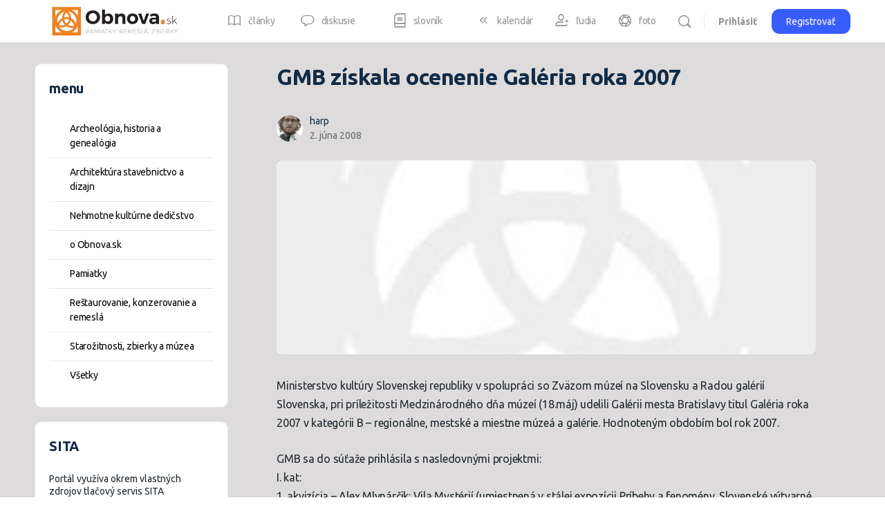

--- FILE ---
content_type: application/x-javascript; charset=utf-8
request_url: https://consent.cookiebot.com/2ee0c5f8-8f65-4862-b22a-f85435b16caf/cc.js?renew=false&referer=www.obnova.sk&dnt=false&init=false
body_size: 209
content:
if(console){var cookiedomainwarning='Error: The domain WWW.OBNOVA.SK is not authorized to show the cookie banner for domain group ID 2ee0c5f8-8f65-4862-b22a-f85435b16caf. Please add it to the domain group in the Cookiebot Manager to authorize the domain.';if(typeof console.warn === 'function'){console.warn(cookiedomainwarning)}else{console.log(cookiedomainwarning)}};